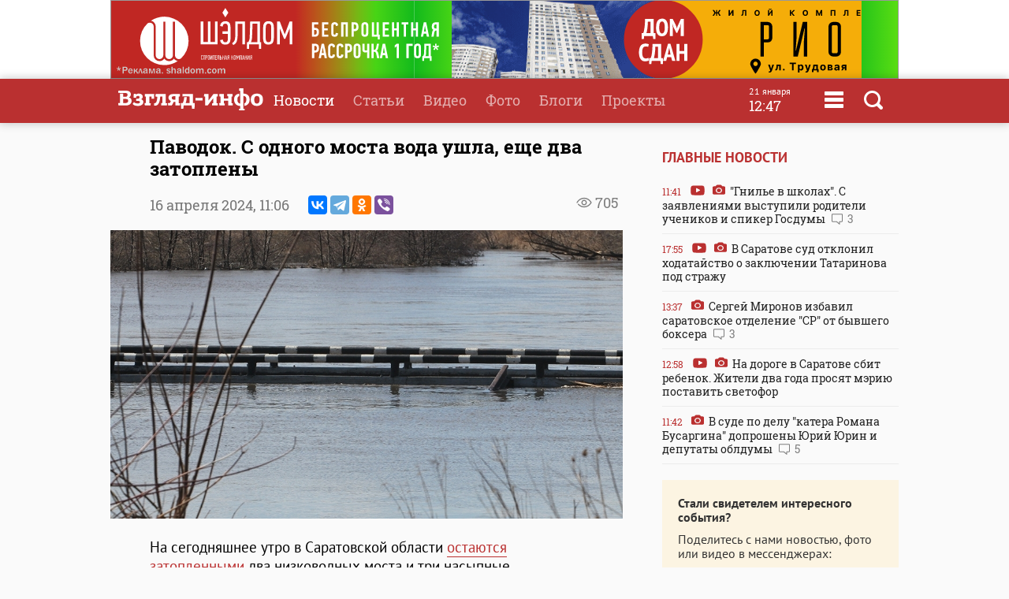

--- FILE ---
content_type: text/html
request_url: https://www.vzsar.ru/news/2024/04/16/pavodok-s-odnogo-mosta-voda-yshla-esche-dva-zatopleny.html
body_size: 9496
content:
<!DOCTYPE html>
<html>
	<head>
            <meta name="viewport" content="width=device-width, initial-scale=1">
	    <title>Паводок. С одного моста вода ушла, еще два затоплены | Новости Саратова и области &mdash; Информационное агентство "Взгляд-инфо"</title>
		<link rel="image_src" href="https://www.vzsar.ru/i/news/social/260015_1713250785.jpg" />
<meta property="og:image" content="https://www.vzsar.ru/i/news/social/260015_1713250785.jpg" />
		<link rel="og:image:width" content="960" />
<link rel="og:image:height" content="540" />
		<meta property="og:title" content='Паводок. С одного моста вода ушла, еще два затоплены' />
		<meta name="Keywords" lang="ru" content="паводок, подтопление, ограничение движения, режим повышенной готовности" />
		<meta name="description" lang="ru" content='На сегодняшнее утро в Саратовской области остаются затопленными ' />
<meta property="og:type" content="article" />
<meta property="og:description" content='На сегодняшнее утро в Саратовской области остаются затопленными ' />
				<meta property="og:url" content="https://www.vzsar.ru/news/2024/04/16/pavodok-s-odnogo-mosta-voda-yshla-esche-dva-zatopleny.html" />
		<meta property="fb:app_id" content="543732386175003" />
		<meta name="yandex-verification" content="fec54389052d2647" />
		<meta property="fb:pages" content="302733433183397"/>
		<meta property="og:locale" content="ru_RU" />
		<meta http-equiv="Content-Type" content="text/html; charset=windows-1251" charset="windows-1251" />
		<meta name="google-play-app" content="app-id=ru.nopreset.vzsar" />
		<meta name="apple-itunes-app" content="app-id=950697416" />
		<meta name="theme-color" content="#ba3030" />
		<link rel="alternate" type="application/rss+xml" title="Взгляд-инфо" href="https://www.vzsar.ru/rss/index.php" />
		<link rel="icon" type="image/png" href="/favicon.png" />
				<link href="/fonts/fonts.css" rel="stylesheet" type="text/css" />
				<meta name="viewport" content="width=device-width" />
		<link href="/templates/next/style/css/normalize.css" rel="stylesheet" type="text/css" /> 
		<link href="/templates/next/style/css/style.css?20230914-01" media="screen" rel="stylesheet" type="text/css" />
		<link href="/templates/next/style/css/adaptive2.css?20240513_v2" media="screen" rel="stylesheet" type="text/css" />
		<link href="/templates/next/style/css/print.css?13102017" media="print" rel="stylesheet"  type="text/css"  />
				
				<script src="/js/jquery-3.2.1.min.js"></script>
		<script src="/templates/next/style/js/jquery.sticky-kit.min.js"></script>
				<link href="/js/animate.css" media="screen" rel="stylesheet" type="text/css" />
       <script src="/js/wow.min.js" type="text/javascript"></script> 
	 
				
		<link rel="stylesheet" href="/js/fancybox/jquery.fancybox.css?030620171232222" />
		<script src="/js/fancybox/jquery.fancybox.min.js?030620171232222"></script>
		 
				<script>
			(function(i,s,o,g,r,a,m){i['GoogleAnalyticsObject']=r;i[r]=i[r]||function(){
			(i[r].q=i[r].q||[]).push(arguments)},i[r].l=1*new Date();a=s.createElement(o),
			m=s.getElementsByTagName(o)[0];a.async=1;a.src=g;m.parentNode.insertBefore(a,m)
			})(window,document,'script','//www.google-analytics.com/analytics.js','ga');
			ga('create', 'UA-55394410-1', 'auto');
			ga('require', 'displayfeatures');
			ga('send', 'pageview');
		</script> 
		<script type="text/javascript" src="https://vk.com/js/api/openapi.js?169"></script>
		<script type="text/javascript">
		  VK.init({apiId: 1961952, onlyWidgets: true});
		  // VK.init({apiId: 51799378, onlyWidgets: true});
		</script>
		<script src="https://cdn.adfinity.pro/code/vzsar.ru/adfinity.js" async></script>
</head>
	<body>
<!-- Yandex.Metrika counter -->
<script type="text/javascript" >
    (function (d, w, c) {
        (w[c] = w[c] || []).push(function() {
            try {
                w.yaCounter182837 = new Ya.Metrika({
                    id:182837,
                    clickmap:true,
                    trackLinks:true,
                    accurateTrackBounce:true,
                    webvisor:true,
                    trackHash:true
                });
            } catch(e) { }
        });

        var n = d.getElementsByTagName("script")[0],
            s = d.createElement("script"),
            f = function () { n.parentNode.insertBefore(s, n); };
        s.type = "text/javascript";
        s.async = true;
        s.src = "https://mc.yandex.ru/metrika/watch.js";

        if (w.opera == "[object Opera]") {
            d.addEventListener("DOMContentLoaded", f, false);
        } else { f(); }
    })(document, window, "yandex_metrika_callbacks");
</script>
<noscript><div><img src="https://mc.yandex.ru/watch/182837" style="position:absolute; left:-9999px;" alt="" /></div></noscript>
<!-- /Yandex.Metrika counter -->
<script type="text/javascript">
    (
        () => {
            const script = document.createElement("script");
            script.src = "https://cdn1.moe.video/p/cr.js";
            script.onload = () => {
                addContentRoll({
                    width: '100%',
                    placement: 11503,
                    promo: true,
                    advertCount: 50,
                    slot: 'page',
                    sound: 'onclick',
                    deviceMode: 'all',
                    fly:{
                        mode: 'stick',
                        width: 445,
                        closeSecOffset: 7,
                        position: 'bottom-right',
                        indent:{
                            left: 0,
                            right: 0,
                            top: 0,
                            bottom: 0,
                        },
                        positionMobile: 'bottom',
                    },
                });
            };
            document.body.append(script);
        }
    )()
</script>
		<div id="bgLayer"></div>
		<div id="weatherBox">
			    <div class="block">
					<img src="/templates/next/style/img/close.png" onclick="closeWeather();" id="closeSearch" /> 	
				<div class="table">
				 
				</div>
			 </div>
		</div>
		
		<div id="searchBox">
			<div class="block">
				 <img src="/templates/next/style/img/close.png" onclick="closeS();" id="closeSearch" /> 		
				<form method="post" action="/search">
					<input type="text" name="search" placeholder="Поиск по сайту" />
					<button>Найти</button>
				</form>
			</div>
		</div>

	<div id="menuBox">
			<div class="block">
				<img src="/templates/next/style/img/close.png" onclick="closeM();" id="closeMenu" /> 	
				<a href="/"><img src="/templates/next/style/img/logo.png" id="menuLogo"  /></a>
				<div class="table">
					<div>
						<ul>
							<li><a href="/">Главная</a></li>
							<li><a href="/news">Новости</a></li>
							<li><a href="/articles">Статьи</a></li>
						</ul>
					</div>
					 <div>
						<ul>
							<li><a  target="_blank"  href="http://www.tvsar.ru/">Видео</a></li>
							<li><a href="/photo">Фото</a></li>
							<li><a href="/blogs">Блоги</a></li>
						</ul>
					</div>
					 <div>
						<ul>
						   
																					<li><a href="/special">Проекты</a></li>
														<li><a href="/advert">Реклама</a></li>
							<li><a href="/contacts">Контакты</a></li>
						</ul>
					</div>
				</div>  
				<p class="header-phones"><a href="phone:+78452230359">+7 (8452) 23-03-59</a> или <a href="phone:+78452393941">39-39-41</a></p>
				<div class="header-social-icons">
					<a class="header-social-vk" href="https://vk.com/vzsar" target="_blank"></a>
										<a class="header-social-telegram" href="http://t-do.ru/vzsar_info" target="_blank"></a>
										<a class="header-social-ok" href="https://ok.ru/vzsar" target="_blank"></a>
										<a class="header-social-zen" href="https://zen.yandex.ru/vzsar.ru" target="_blank"></a>
				</div>
			</div>
		</div>
		<div class="banner bf"><noindex><div class="resp-container"><iframe src="/banners/html5/shaldom_bp/besprozent_1000x100_vzsar_Canvas.html?v=0.2" frameborder="0" scrolling="no" width="1000" height="100"></iframe></div><img src="/ads_p.php?bid=1858&h=03ae0bf93391844bce1035f10026df40" width="0" height="0" class="zeroPixel" /></noindex></div>		<div id="header">
			<div class="block">
				<div class="row">
					<div class="cell">
						<a href="/"><img src="/templates/next/style/img/svg/logo.svg" id="logo" title="Взгляд-инфо" /></a>
					</div>
					<div class="cell">
						<ul>
							<li><a href="/news" class="selected">Новости</a></li><li><a href="/articles">Статьи</a></li><li><a target="_bank" href="http://www.tvsar.ru">Видео</a></li><li><a href="/photo">Фото</a></li><li><a href="/blogs">Блоги</a></li><li><a href="/special">Проекты</a></li>						</ul>
												
													<span  class="clock">
									<span class="clock-date">21 января</span><Br />
									<span class="clock-time">12:47</span>
							</span>
													<span class="menu" onclick="openMenu();"></span>
						<span class="search" onclick="openSearch();"></span>
					</div>
				</div>
			</div>
		</div>
	   <div id="content">
			<div class="block">
				<div class="table">
					 
					<div class="cell three innerNews" style="">
				 
					<div class="newshead">
					 <h1>Паводок. С одного моста вода ушла, еще два затоплены</h1>
					 <div class="add"><span class="views">705</span> </div>
					 					 <p>16 апреля 2024, <span>11:06</span>  <span class="ya-share2" data-services="vkontakte,telegram,odnoklassniki,viber" data-title="Паводок. С одного моста вода ушла, еще два затоплены" data-description="На сегодняшнее утро в Саратовской области остаются затопленными" data-image="https://www.vzsar.ru/i/news/social/260015_1713250785.jpg" data-counter="" data-access-token:facebook="EAAHuhYZB7GBsBANi69x8lPNjwDUkZATmDYJ6LDCw6c2rgrTslTtcLThM39vnb2OBgeHSdnrOH8xwshKWfLImbBKEyDh7j5yGrA73QZCY0b6UxeOfGZA5A9YPWeTm4ZBOhkaaaH2Y0DOS2Yk34h6wKZAZCCx0sULVa7cabF6K2el1cZAuLPy2n3wXYFNp0iwFPZBIZD"></span></p>
					<img class="img" src="https://img.vzsar.ru/i/news/xxl/2024/04/260015.jpg" title="Паводок. С одного моста вода ушла, еще два затоплены" />					 </div>
					 
					 
						 <div class="full">
						 						 <p>На сегодняшнее утро в Саратовской области&nbsp;<a href="https://www.vzsar.ru/news/2024/04/15/pavodok-v-regione-podtopleny-32-pridomovye-territorii-i-tri-mosta.html">остаются затопленными&nbsp;</a>два низководных моста и три насыпные плотины.</p><div class="seealso_banner"><!-- Yandex.RTB R-A-87589-7 -->
<div id="yandex_rtb_R-A-87589-7"></div>
<script type="text/javascript">
    (function(w, d, n, s, t) {
        w[n] = w[n] || [];
        w[n].push(function() {
            Ya.Context.AdvManager.render({
                blockId: "R-A-87589-7",
                renderTo: "yandex_rtb_R-A-87589-7",
                async: true
            });
        });
        t = d.getElementsByTagName("script")[0];
        s = d.createElement("script");
        s.type = "text/javascript";
        s.src = "//an.yandex.ru/system/context.js";
        s.async = true;
        t.parentNode.insertBefore(s, t);
    })(this, this.document, "yandexContextAsyncCallbacks");
</script></div>

<p>Оперативную ситуацию по паводку на 9.00 сообщает региональное правительство.</p>

<p>За сутки освободился один низководный мост в Ртищевском районе.</p>

<p>На данный момент в регионе зафиксировано подтопление:</p>

<p>- 32 придомовых территорий в Балашовском районе;</p>

<p>- двух низководных мостов в Ивантеевском и Ртищевском районах;</p>

<p>- трех насыпных плотин в в Балаковском и Пугачевском (2) районах.</p>

<p>Временное ограничение движения автотранспорта введено к шести населенным пунктам в трех районах: Балаковский, Ивантеевский, Перелюбский.</p>

<p>Организовано три лодочные переправы:</p>

<p>- одна в Ивантеевском, у села Яблоновый Гай;</p>

<p>- одна в Балаковском, у хутора Бителяк,</p>

<p>- одна в Перелюбском, у села Байгундино.</p>

<p>Напомним, с 28 марта на территории Саратовской области введен&nbsp;<a href="https://www.vzsar.ru/news/2024/03/28/pavodok-v-saratovskoy-oblasti-obyavlen-rejim-povyshennoy-gotovnosti.html">режим повышенной готовности.</a></p>

<p class="textauthor">Материал подготовил <strong>Алексей Кошелев</strong></p>
</p><p style="color: #999; font-weight: 900"><i>Подпишитесь на телеграм-канал <a href="https://t.me/vzsar_info" target="_blank">"ИА "Взгляд-инфо". Вне формата"</a>: заходите - будет интересно</i></p><p style="color: #999; font-weight: 900"><i>Вы можете прислать сообщения, фото и видео в наш телеграм-бот <a href="https://t.me/vz_feedbot" target="_blank">@Vz_feedbot</a></i></p> 
						
						 </div>
						 	 
 <div class="tags"><p><a href="/tags/pavodok">паводок</a> <a href="/tags/podtoplenie">подтопление</a> <a href="/tags/ogranichenie-dvijeniya">ограничение движения</a> <a href="/tags/rejim-povyshennoy-gotovnosti">режим повышенной готовности</a></p></div> 
 <div class="subscribeBox wow bounceInUp">
	<form id="subscribe-form">
		<div class="table">
			<div class="cell"><b>Подпишитесь на рассылку ИА "Взгляд-инфо"</b><br>Только самое важное за день</div>
			<div class="cell result"><input type="text" id="subscribe-email" name="email" placeholder="Ваш e-mail" /> <button class="button">Подписаться</button><span class="errors"></span></div>
		</div>
		</form>	 
		
		</div>		<div class="func">
			<div class="table">
				<div class="cell"><span class="ya-share2" data-services="vkontakte,odnoklassniki,viber,telegram" data-title="Паводок. С одного моста вода ушла, еще два затоплены" data-description="На сегодняшнее утро в Саратовской области остаются затопленными" data-image="http://www.vzsar.ru/i/news/social/260015_1713250785.jpg" data-counter=""></span></div>
		 			 			<div class="cell">
				<div class="vote"><span id="lets">Рейтинг:</span> <span id="ratingResult">0</span>
				<span id="scoring">
					<a onclick="votingPub(1, 260015, 'news');">1</a>
					<a onclick="votingPub(2, 260015, 'news');">2</a>
					<a onclick="votingPub(3, 260015, 'news');">3</a>
					<a onclick="votingPub(4, 260015, 'news');">4</a>
					<a onclick="votingPub(5, 260015, 'news');">5</a>
				</span>
				<span id="rating"></span>
				</div>
			</div>		 			</div>
 
		</div>
			                          <div>
                            <div id="instreamroll"></div>
                            <script type="text/javascript">
                                (
                                    () => {
                                        const script = document.createElement("script");
                                        script.src = "https://cdn1.moe.video/p/ir.js";
                                        script.onload = () => {
                                            addInstreamRoll({
                                                element: '#instreamroll',
                                                tagInstream: 105,
                                                width: '100%',
                                                placement: 11549,
                                                promo: true,
                                                slot: 'page',
                                                sound: 'onclick',
                                                deviceMode: 'all',
                                                fly:{
                                                    mode: 'off',
                                                },
                                            });
                                        };
                                        document.body.append(script);
                                    }
                                )()
                            </script>
                        </div>
 
						<div class="tvsar recommend wow fadeIn">
						<h3>Рекомендуемые материалы</h3>
						<div class="table"><div class="video">
								<a href="/news/2026/01/18/v-saratove-yborka-snega-ogranichit-dvijenie-na-neskolkih-ylicah.html">
									 
										<img src="https://img.vzsar.ru/i/news/medium/2026/01/278665.jpg" title="В Саратове уборка снега ограничит движение на нескольких улицах" /><div>
									<h2>В Саратове уборка снега ограничит движение на нескольких улицах</h2>
									<p>Сегодня ночью в Саратове продолжится комплексная уборка улично-дорожной сети</p>
									<p class="date">18 января  17:53 <span class="views">2008</span> </p>
										 
									</div>
								</a>
							</div><div class="video">
								<a href="/news/2026/01/14/pod-saratovom-na-ves-den-zakrout-jeleznodorojnyy-pereezd.html">
									 
										<img src="https://img.vzsar.ru/i/news/medium/2026/01/278544.jpg" title="Под Саратовом на весь день закроют железнодорожный переезд" /><div>
									<h2>Под Саратовом на весь день закроют железнодорожный переезд</h2>
									<p>Завтра, 15 января, в Аткарске Саратовской области на большую часть дня закроют переезд </p>
									<p class="date">14 января  10:04 <span class="views">2006</span> </p>
										 
									</div>
								</a>
							</div><div class="video">
								<a href="/news/2026/01/12/raboty-energetikov-ogranichili-dvijenie-na-odnoy-iz-centralnyh-ylic-saratova.html">
									 
										<img src="https://img.vzsar.ru/i/news/medium/2026/01/278497_1768219860.jpg" title="Работы энергетиков ограничили движение на одной из центральных улиц Саратова" /><div>
									<h2>Работы энергетиков ограничили движение на одной из центральных улиц Саратова</h2>
									<p>Сегодня в Саратове ограничено движение на одной из центральных улиц, сообщает мэрия</p>
									<p class="date">12 января  16:15 <span class="views">1797</span> </p>
										 
									</div>
								</a>
							</div></div></div>							<div id="smi_teaser_10954" class="teaser">
     
</div>
<script type="text/JavaScript" encoding="windows-1251">
 (function() {
 var sm = document.createElement("script");
 sm.type = "text/javascript";
 sm.async = true;
 sm.src = "//jsn.24smi.net/1/9/10954.js";
 var s = document.getElementsByTagName("script")[0];
 s.parentNode.insertBefore(sm, s);})();
</script>	
<!-- Yandex.RTB R-A-87589-6 -->
<div id="yandex_rtb_R-A-87589-6"></div>
<script type="text/javascript">
    (function(w, d, n, s, t) {
        w[n] = w[n] || [];
        w[n].push(function() {
            Ya.Context.AdvManager.render({
                blockId: "R-A-87589-6",
                renderTo: "yandex_rtb_R-A-87589-6",
                async: true
            });
        });
        t = d.getElementsByTagName("script")[0];
        s = d.createElement("script");
        s.type = "text/javascript";
        s.src = "//an.yandex.ru/system/context.js";
        s.async = true;
        t.parentNode.insertBefore(s, t);
    })(this, this.document, "yandexContextAsyncCallbacks");
</script>
		
					 	
							</div>
							<div class="cell1 w300 pt35">
							 		 <h3>Главные новости</h3>
			 
						<div class="lenta">
						 			<a href="/news/2026/01/21/gnile-v-shkolah-s-zayavleniyami-vystypili-roditeli-ychenikov-i-spiker-gosdymy.html"><div><span class="date">11:41</span> <span class="video"></span> <span class="photo"></span> "Гнилье в школах". С заявлениями выступили родители учеников и спикер Госдумы <span class="comment">3</span></div></a><a href="/news/2026/01/20/v-saratove-syd-otklonil-hodataystvo-o-zakluchenii-tatarinova-pod-strajy.html"><div><span class="date">17:55</span> <span class="video"></span> <span class="photo"></span> В Саратове суд отклонил ходатайство о заключении Татаринова под стражу </div></a><a href="/news/2026/01/20/sergey-mironov-izbavil-saratovskoe-otdelenie-sr-ot-byvshego-boksera.html"><div><span class="date">13:37</span> <span class="photo"></span> Сергей Миронов избавил саратовское отделение "СР" от бывшего боксера <span class="comment">3</span></div></a><a href="/news/2026/01/20/na-doroge-v-saratove-sbit-rebenok-jiteli-dva-goda-prosyat-meriu-postavit-svetofor.html"><div><span class="date">12:58</span> <span class="video"></span> <span class="photo"></span> На дороге в Саратове сбит ребенок. Жители два года просят мэрию поставить светофор </div></a><a href="/news/2026/01/20/v-syde-po-dely-katera-romana-bysargina-doprosheny-uriy-urin-i-depytaty-obldymy.html"><div><span class="date">11:42</span> <span class="photo"></span> В суде по делу "катера Романа Бусаргина" допрошены Юрий Юрин и депутаты облдумы <span class="comment">5</span></div></a></div> 
  
<div class="feedback">
	<p><b>Стали свидетелем интересного события?</b></p>
	<p>Поделитесь с нами новостью, фото или видео в мессенджерах:</p>
	<p><a href="https://t.me/vz_feedbot"><span class="socialIcons telegram"></span></a> 
		<a href="tel:+79271325791" class="phone"><span class="socialPhone">+7 927 132-57-91</span></a></p>
	<p>или свяжитесь по телефону или почте</p>
	<p><a href="tel:+78452230359" class="phone">+7 (8452) 23-03-59</a> или <a href="tel:+78452393941" class="phone">39-39-41</a></p>
	<p><a href="mailto:red.vzsar@gmail.com">red.vzsar@gmail.com</a></p>
	 
	</div>
							   <div class="banner mt sticky"><noindex><!-- Yandex.RTB R-A-87589-4 -->
<div id="yandex_rtb_R-A-87589-4" class="yandex-adaptive"></div>
<script type="text/javascript">
    (function(w, d, n, s, t) {
        w[n] = w[n] || [];
        w[n].push(function() {
            Ya.Context.AdvManager.render({
                blockId: "R-A-87589-4",
                renderTo: "yandex_rtb_R-A-87589-4",
                horizontalAlign: false,
                async: true
            });
        });
        t = d.getElementsByTagName("script")[0];
        s = d.createElement("script");
        s.type = "text/javascript";
        s.src = "//an.yandex.ru/system/context.js";
        s.async = true;
        t.parentNode.insertBefore(s, t);
    })(this, this.document, "yandexContextAsyncCallbacks");
</script><img src="/ads_p.php?bid=1355&h=e31202c7968aaeeb0a2e4cedb9412fe9" width="0" height="0" class="zeroPixel" /></noindex></div>  
							</div>
						</div>
						
						 
						 
						
						
					</div>
					
				</div>
				
			</div>
			
		</div>
<div id="footer">
			<div class="block">  
				<div class="table">
				<div class="row">
					<div class="cell logo">
					Информационное агентство <br />
							<a href="/"><img src="/templates/next/style/img/logo_mini.png" id="logo" /></a> 
							  
					</div>
					 
					<div class="cell">
					<div class="footer-social-icons">
					<a class="footer-social-vk" href="https://vk.com/vzsar" target="_blank"></a>
               			    
              <a class="footer-social-telegram" href="https://t.me/vzsar_info" target="_blank"></a>
			                
              
                <a class="footer-social-ok" href="https://ok.ru/vzsar" target="_blank"></a>
              
             
              
                              <a class="footer-social-zen" href="https://zen.yandex.ru/vzsar.ru" target="_blank"></a>
  
            </div>
			 
					</div><div class="cell apps">
					<a class="footer-app-link__ios" href="https://itunes.apple.com/ru/app/vzglad-info-novosti-saratova/id950697416" target="_blank">
                 <img src="/templates/next/style/img/itunes.svg" /></a><a class="footer-app-link__android" href="https://play.google.com/store/apps/details?id=ru.nopreset.vzsar" target="_blank">
               <img src="/templates/next/style/img/googleplay.svg" /></a></div>
				</div>
				<div class="row">
					<div class="cell">
						<div class="footer-editor">
						<p>Главный редактор — Лыков Николай Валерьевич</p>
						<p>Адрес редакции и учредителя: 410031, Саратов, ул. Комсомольская, 52</p>
						</div>
											
					</div>
					<div class="cell">
					<div class="footer-menu">
						<a href="/about">О проекте</a>
						<a href="/job">Вакансии</a>
						 <a href="/advert">Реклама</a>
						<a href="/contacts">Контакты</a>
						<a href="/pravila-citirovaniya">Правила цитирования</a>
			 
					</div>
					<div class="footer-phones"><span><a href="phone:+78452230359">+7 (8452) 23-03-59</a></span>,  <span><a href="phone:+78452393941">39-39-41</a></span></div>
					<div class="footer-email"><a href="mailto:red.vzsar@gmail.com">red.vzsar@gmail.com</a></div>
					</div>
					<div class="cell footer-correct"><div><p>Нашли ошибку?<br />Выделите слово и нажмите Ctrl+Enter</p><br /><p><span class="age">18+</span></p></div></div>
				</div>
				</div>
				<p class="reg">Регистрационный номер ИА № ФС77–75657 выдан 8 мая 2019 года Федеральной службой по надзору в сфере связи, информационных технологий и массовых коммуникаций.<br />Учредитель ООО "Медиа Мир". Генеральный директор Милушев Ф.И.</p>
				                                                   <div class="counters">     
<!-- Yandex.Metrika informer -->
<a href="https://metrika.yandex.ru/stat/?id=182837&amp;from=informer"
target="_blank" rel="nofollow"><img src="https://informer.yandex.ru/informer/182837/3_1_FFFFFFFF_FFFFFFFF_0_pageviews"
style="width:88px; height:31px; border:0;" alt="Яндекс.Метрика" title="Яндекс.Метрика: данные за сегодня (просмотры, визиты и уникальные посетители)" class="ym-advanced-informer" data-cid="182837" data-lang="ru" /></a>
<!-- /Yandex.Metrika informer -->

         
<!--LiveInternet counter--><script type="text/javascript"><!--

document.write("<a href='http://www.liveinternet.ru/click' "+

"target=_blank><img src='//counter.yadro.ru/hit?t14.1;r"+

escape(document.referrer)+((typeof(screen)=="undefined")?"":

";s"+screen.width+"*"+screen.height+"*"+(screen.colorDepth?

screen.colorDepth:screen.pixelDepth))+";u"+escape(document.URL)+

";"+Math.random()+

"' alt='' title='LiveInternet: РїРѕРєР°Р·Р°РЅРѕ С‡РёСЃР»Рѕ РїСЂРѕСЃРјРѕС‚СЂРѕРІ Р·Р° 24"+

" С‡Р°СЃР°, РїРѕСЃРµС‚РёС‚РµР»РµР№ Р·Р° 24 С‡Р°СЃР° Рё Р·Р° СЃРµРіРѕРґРЅСЏ' "+

"border='0' width='88' height='31'><\/a>")

//--></script><!--/LiveInternet-->        
<!--begin of Rambler's Top100 code --><a href="http://top100.rambler.ru/top100/" style="display:none"><img src="https://counter.rambler.ru/top100.cnt?1137176" alt="" width=1 height=1 border=0></a><!--end of Top100 code-->
 
 <a href="http://yandex.ru/cy?base=&host=vzsar.ru"><img src="https://www.yandex.ru/cycounter?vzsar.ru" width="88" height="31" alt="Индекс цитирования" border="0" /></a>  


 <script type="text/javascript">(window.Image ? (new Image()) : document.createElement('img')).src = location.protocol + '//vk.com/rtrg?r=SYZY8tieAORkaQ/Vy2HtwZ*4fwq3KYmVzrlp2HsCBjyHPFidKgmFDBNVHhk3Zg*46/BMY/fqa6xXPVnKmDmb4htZ5lOs1Ua860OyG2jW2frj922Jj6X444pZba/d81ZYS4vwXZK3hO73RY9cbhm3PzsBbuQoVei28sUJmx/3PCs-';</script>



 
<!-- Rating@Mail.ru counter -->
<script type="text/javascript">
var _tmr = window._tmr || (window._tmr = []);
_tmr.push({id: "2847724", type: "pageView", start: (new Date()).getTime()});
(function (d, w, id) {
  if (d.getElementById(id)) return;
  var ts = d.createElement("script"); ts.type = "text/javascript"; ts.async = true; ts.id = id;
  ts.src = (d.location.protocol == "https:" ? "https:" : "http:") + "//top-fwz1.mail.ru/js/code.js";
  var f = function () {var s = d.getElementsByTagName("script")[0]; s.parentNode.insertBefore(ts, s);};
  if (w.opera == "[object Opera]") { d.addEventListener("DOMContentLoaded", f, false); } else { f(); }
})(document, window, "topmailru-code");
</script><noscript><div style="position:absolute;left:-10000px;">
<img src="//top-fwz1.mail.ru/counter?id=2847724;js=na" style="border:0;" height="1" width="1" alt="Рейтинг@Mail.ru" />
</div></noscript>
<!-- //Rating@Mail.ru counter -->


<a href="https://ddos-guard.net/" title="DDoS Protection Powered by DDoS-GUARD" target="_blank"><img src="/i/partners/ddos-guard-88x31.png" alt="DDoS Protection Powered by DDoS-GUARD" border="0" width="88" height="31" /></a>
 
 <div style="display: none">
<a href="//orphus.ru" id="orphus" target="_blank"><img alt="Система Orphus" src="/js/orphus.gif" border="0" width="88" height="31" /></a></div>

</div>
			</div>
		</div>
		<div class="scrollToTop shadow" title="Наверх"></div>
		 <script src="/js/scripts.js?030921-8"></script>
	 
		<script>
 	

 
						


			$(function() {
 				
 				$.get("/json/views.php?publication_id=260015");

			});


		if(location.hash === '#comments') {
			loadVKComments(260015);
			$target = $("#comments");
		}
			$(function() {
 
				if ($(window).width() > 480) {
					 
					$(".sticky").stick_in_parent({"parent": ".w300", "bottoming":true});
					 $(".w300").css("height", $("div.cell.three").height());
					 
				}
			});
		            if ($(window).width() < 481) {
                $('#articles').detach().prependTo($('.past-days')[0]);
            }
		</script>
<link rel="stylesheet" href="/js/jquery-ui.css">
<script src="//code.jquery.com/ui/1.12.1/jquery-ui.js"></script>
<link rel="stylesheet" href="/templates/next/style/css/datepicker.css?v=0.0.1" />
<script src="/js/datepicker-ru.js" charset="utf-8"></script>
<script>
$(document).on("click", ".archive", function () {
   $(".datepickerTimeField").datepicker({
		changeMonth: true,
		changeYear: true,
		dateFormat: 'dd.mm.yy',
		firstDay: 1, changeFirstDay: false,
		navigationAsDateFormat: false,
		duration: 0,
		  onSelect: function(dateText, inst) { 
        window.location = '/news/?date=' + dateText;
    }
}).datepicker( "show" );
  });
</script>
		<script src="//yastatic.net/es5-shims/0.0.2/es5-shims.min.js"></script>
		<script src="//yastatic.net/share2/share.js"></script>
		<script type="text/javascript" src="/js/orphus.js"></script>
						</body>
</html>
 